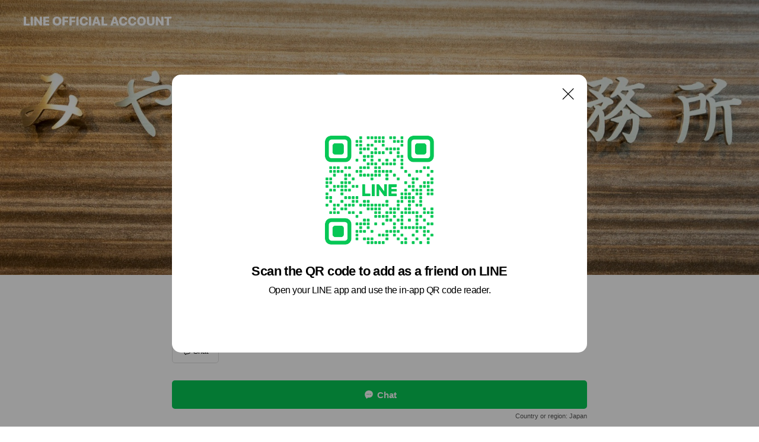

--- FILE ---
content_type: text/html; charset=utf-8
request_url: https://page.line.me/357lwrfe?openQrModal=true
body_size: 15934
content:
<!DOCTYPE html><html lang="en"><script id="oa-script-list" type="application/json">https://page.line-scdn.net/_next/static/chunks/pages/_app-c0b699a9d6347812.js,https://page.line-scdn.net/_next/static/chunks/pages/%5BsearchId%5D-b8e443852bbb5573.js</script><head><meta charSet="UTF-8"/><meta name="viewport" content="width=device-width,initial-scale=1,minimum-scale=1,maximum-scale=1,user-scalable=no,viewport-fit=cover"/><link rel="apple-touch-icon" sizes="180x180" href="https://page.line-scdn.net/favicons/apple-touch-icon.png"/><link rel="icon" type="image/png" sizes="32x32" href="https://page.line-scdn.net/favicons/favicon-32x32.png"/><link rel="icon" type="image/png" sizes="16x16" href="https://page.line-scdn.net/favicons/favicon-16x16.png&quot;"/><link rel="mask-icon" href="https://page.line-scdn.net/favicons/safari-pinned-tab.svg" color="#4ecd00"/><link rel="shortcut icon" href="https://page.line-scdn.net/favicons/favicon.ico"/><meta name="theme-color" content="#ffffff"/><meta property="og:image" content="https://page-share.line.me//%40357lwrfe/global/og_image.png?ts=1769135442698"/><meta name="twitter:card" content="summary_large_image"/><link rel="stylesheet" href="https://unpkg.com/swiper@6.8.1/swiper-bundle.min.css"/><title>みやこ法律事務所 | LINE Official Account</title><meta property="og:title" content="みやこ法律事務所 | LINE Official Account"/><meta name="twitter:title" content="みやこ法律事務所 | LINE Official Account"/><link rel="canonical" href="https://page.line.me/357lwrfe"/><meta property="line:service_name" content="Official Account"/><meta name="description" content="みやこ法律事務所&#x27;s LINE official account profile page. Add them as a friend for the latest news."/><link rel="preload" as="image" href="https://oa-profile-media.line-scdn.net/0hgSjbhX-6OHxXGyolF8ZHKwZENg1keWF4MHwyZQQfISd4XCBWDTg-TxdoOjAyQDRLDTwxZQBwZy0TVyN_Dnw-ZBRwIBwmfjxBNy92cSlrIDcmcXdWN3Q/w720" media="(max-width: 360px)"/><link rel="preload" as="image" href="https://oa-profile-media.line-scdn.net/0hgSjbhX-6OHxXGyolF8ZHKwZENg1keWF4MHwyZQQfISd4XCBWDTg-TxdoOjAyQDRLDTwxZQBwZy0TVyN_Dnw-ZBRwIBwmfjxBNy92cSlrIDcmcXdWN3Q/w960" media="(min-width: 360.1px)"/><meta name="next-head-count" content="19"/><link rel="preload" href="https://page.line-scdn.net/_next/static/css/5066c0effeea9cdd.css" as="style"/><link rel="stylesheet" href="https://page.line-scdn.net/_next/static/css/5066c0effeea9cdd.css" data-n-g=""/><link rel="preload" href="https://page.line-scdn.net/_next/static/css/32cf1b1e6f7e57c2.css" as="style"/><link rel="stylesheet" href="https://page.line-scdn.net/_next/static/css/32cf1b1e6f7e57c2.css" data-n-p=""/><noscript data-n-css=""></noscript><script defer="" nomodule="" src="https://page.line-scdn.net/_next/static/chunks/polyfills-c67a75d1b6f99dc8.js"></script><script src="https://page.line-scdn.net/_next/static/chunks/webpack-53e0f634be95aa19.js" defer=""></script><script src="https://page.line-scdn.net/_next/static/chunks/framework-5d5971fdfab04833.js" defer=""></script><script src="https://page.line-scdn.net/_next/static/chunks/main-34d3f9ccc87faeb3.js" defer=""></script><script src="https://page.line-scdn.net/_next/static/chunks/e893f787-81841bf25f7a5b4d.js" defer=""></script><script src="https://page.line-scdn.net/_next/static/chunks/fd0ff8c8-d43e8626c80b2f59.js" defer=""></script><script src="https://page.line-scdn.net/_next/static/chunks/518-b33b01654ebc3704.js" defer=""></script><script src="https://page.line-scdn.net/_next/static/chunks/421-6db75eee1ddcc32a.js" defer=""></script><script src="https://page.line-scdn.net/_next/static/chunks/35-fb8646fb484f619c.js" defer=""></script><script src="https://page.line-scdn.net/_next/static/chunks/840-7f91c406241fc0b6.js" defer=""></script><script src="https://page.line-scdn.net/_next/static/chunks/137-ae3cbf072ff48020.js" defer=""></script><script src="https://page.line-scdn.net/_next/static/chunks/124-86d261272c7b9cdd.js" defer=""></script><script src="https://page.line-scdn.net/_next/static/chunks/693-01dc988928332a88.js" defer=""></script><script src="https://page.line-scdn.net/_next/static/chunks/716-15a06450f7be7982.js" defer=""></script><script src="https://page.line-scdn.net/_next/static/chunks/155-8eb63f2603fef270.js" defer=""></script><script src="https://page.line-scdn.net/_next/static/bbauL09QAT8MhModpG-Ma/_buildManifest.js" defer=""></script><script src="https://page.line-scdn.net/_next/static/bbauL09QAT8MhModpG-Ma/_ssgManifest.js" defer=""></script></head><body class=""><div id="__next"><div class="wrap main" style="--profile-button-color:#06c755" data-background="true" data-theme="true" data-js-top="true"><header id="header" class="header header_web"><div class="header_wrap"><span class="header_logo"><svg xmlns="http://www.w3.org/2000/svg" fill="none" viewBox="0 0 250 17" class="header_logo_image" role="img" aria-label="LINE OFFICIAL ACCOUNT" title="LINE OFFICIAL ACCOUNT"><path fill="#000" d="M.118 16V1.204H3.88v11.771h6.121V16zm11.607 0V1.204h3.763V16zm6.009 0V1.204h3.189l5.916 8.541h.072V1.204h3.753V16h-3.158l-5.947-8.634h-.072V16zm15.176 0V1.204h10.14v3.025h-6.377V7.15h5.998v2.83h-5.998v2.994h6.378V16zm23.235.267c-4.491 0-7.3-2.943-7.3-7.66v-.02c0-4.707 2.83-7.65 7.3-7.65 4.502 0 7.311 2.943 7.311 7.65v.02c0 4.717-2.8 7.66-7.311 7.66m0-3.118c2.153 0 3.486-1.763 3.486-4.542v-.02c0-2.8-1.363-4.533-3.486-4.533-2.102 0-3.466 1.723-3.466 4.532v.02c0 2.81 1.354 4.543 3.466 4.543M65.291 16V1.204h10.07v3.025h-6.306v3.373h5.732v2.881h-5.732V16zm11.731 0V1.204h10.07v3.025h-6.307v3.373h5.732v2.881h-5.732V16zm11.73 0V1.204h3.764V16zm12.797.267c-4.44 0-7.198-2.84-7.198-7.67v-.01c0-4.83 2.779-7.65 7.198-7.65 3.866 0 6.542 2.481 6.676 5.793v.103h-3.62l-.021-.154c-.235-1.538-1.312-2.625-3.035-2.625-2.06 0-3.363 1.692-3.363 4.522v.01c0 2.861 1.313 4.563 3.374 4.563 1.63 0 2.789-1.015 3.045-2.666l.02-.112h3.62l-.01.112c-.133 3.312-2.84 5.784-6.686 5.784m8.47-.267V1.204h3.763V16zm5.189 0 4.983-14.796h4.604L129.778 16h-3.947l-.923-3.25h-4.83l-.923 3.25zm7.249-11.577-1.6 5.62h3.271l-1.599-5.62zM131.204 16V1.204h3.763v11.771h6.121V16zm14.868 0 4.983-14.796h4.604L160.643 16h-3.948l-.923-3.25h-4.83L150.02 16zm7.249-11.577-1.599 5.62h3.271l-1.6-5.62zm14.653 11.844c-4.44 0-7.198-2.84-7.198-7.67v-.01c0-4.83 2.779-7.65 7.198-7.65 3.866 0 6.542 2.481 6.675 5.793v.103h-3.619l-.021-.154c-.236-1.538-1.312-2.625-3.035-2.625-2.061 0-3.363 1.692-3.363 4.522v.01c0 2.861 1.312 4.563 3.373 4.563 1.631 0 2.789-1.015 3.046-2.666l.02-.112h3.62l-.01.112c-.134 3.312-2.841 5.784-6.686 5.784m15.258 0c-4.44 0-7.198-2.84-7.198-7.67v-.01c0-4.83 2.778-7.65 7.198-7.65 3.866 0 6.542 2.481 6.675 5.793v.103h-3.619l-.021-.154c-.236-1.538-1.312-2.625-3.035-2.625-2.061 0-3.363 1.692-3.363 4.522v.01c0 2.861 1.312 4.563 3.373 4.563 1.631 0 2.789-1.015 3.046-2.666l.02-.112h3.62l-.011.112c-.133 3.312-2.84 5.784-6.685 5.784m15.36 0c-4.491 0-7.3-2.943-7.3-7.66v-.02c0-4.707 2.83-7.65 7.3-7.65 4.502 0 7.311 2.943 7.311 7.65v.02c0 4.717-2.799 7.66-7.311 7.66m0-3.118c2.154 0 3.487-1.763 3.487-4.542v-.02c0-2.8-1.364-4.533-3.487-4.533-2.102 0-3.466 1.723-3.466 4.532v.02c0 2.81 1.354 4.543 3.466 4.543m15.514 3.118c-3.855 0-6.367-2.184-6.367-5.517V1.204h3.763v9.187c0 1.723.923 2.758 2.615 2.758 1.681 0 2.604-1.035 2.604-2.758V1.204h3.763v9.546c0 3.322-2.491 5.517-6.378 5.517M222.73 16V1.204h3.189l5.916 8.541h.072V1.204h3.753V16h-3.158l-5.947-8.634h-.072V16zm18.611 0V4.229h-4.081V1.204h11.915v3.025h-4.081V16z"></path></svg></span></div></header><div class="container"><div data-intersection-target="profileFace" class="_root_f63qr_2 _modeLiffApp_f63qr_155"><div class="_coverImage_f63qr_2"><div data-intersection-target="coverImage" class="_root_1e0fr_1 _black_1e0fr_61"><picture class="_coverPicture_1e0fr_10"><source media="(min-width: 1048px)" srcSet="[data-uri]"/><source media="(min-width: 712px)" srcSet="[data-uri]"/><img class="_coverImage_1e0fr_7" src="[data-uri]" alt="" width="380" height="189"/></picture><img class="_coverImageSpacer_1e0fr_7" src="[data-uri]" alt=""/><div class="_root_qs6hr_1" aria-label="loading"><svg viewBox="0 0 50 50" xmlns="http://www.w3.org/2000/svg" class="_spinner_qs6hr_10" width="50" style="margin-left:-25px;margin-top:-25px"><path d="m9.906 37.346a1.5 1.5 0 0 1 2.321-1.9 16.461 16.461 0 0 0 12.774 6.054c9.112 0 16.5-7.387 16.5-16.5s-7.388-16.5-16.501-16.5a1.5 1.5 0 0 1 0-3c10.77 0 19.5 8.73 19.5 19.5s-8.73 19.5-19.5 19.5a19.46 19.46 0 0 1 -15.095-7.154z" fill="#fff"></path></svg></div></div></div><div class="_account_f63qr_11"><div class="_accountHead_f63qr_16"><div class="_accountHeadIcon_f63qr_22"><a class="_accountHeadIconLink_f63qr_31" href="/357lwrfe/profile/img"><div class="_root_19dwp_1"><img class="_thumbnailImage_19dwp_8" src="https://profile.line-scdn.net/0h6Ut15MCoaXpJSHsjCUgWLXUNZxc-Zm8yMS4gFDxJZxlie3l5dS4iGz9JZx4wKyksdS1yFWlOPk8x/preview" alt="Show profile photo" width="70" height="70"/></div></a></div><div class="_accountHeadContents_f63qr_34"><h1 class="_accountHeadTitle_f63qr_37"><span class="_accountHeadTitleText_f63qr_51">みやこ法律事務所</span><button type="button" class="_accountHeadBadge_f63qr_54" aria-label="Show account info"><span class="_root_4p75h_1 _typeCertified_4p75h_20"><span class="_icon_4p75h_17"><span role="img" aria-label="Verification status" class="la labs _iconImage_4p75h_17" style="width:11px;aspect-ratio:1;display:inline-grid;place-items:stretch"><svg xmlns="http://www.w3.org/2000/svg" data-laicon-version="10.2" viewBox="0 0 20 20" fill="currentColor"><g transform="translate(-2 -2)"><path d="M12 2.5c-3.7 0-6.7.7-7.8 1-.3.2-.5.5-.5.8v8.9c0 3.2 4.2 6.3 8 8.2.1 0 .2.1.3.1s.2 0 .3-.1c3.9-1.9 8-5 8-8.2V4.3c0-.3-.2-.6-.5-.7-1.1-.3-4.1-1.1-7.8-1.1zm0 4.2 1.2 2.7 2.7.3-1.9 2 .4 2.8-2.4-1.2-2.4 1.3.4-2.8-1.9-2 2.7-.3L12 6.7z"/></g></svg></span></span><span class="_label_4p75h_42">Verified</span></span></button></h1><div class="_accountHeadSubTexts_f63qr_58"><p class="_accountHeadSubText_f63qr_58">Friends<!-- --> <!-- -->20</p></div></div></div><div class="_accountInfo_f63qr_73"></div><div class="_actionButtons_f63qr_152"><div><div class="_root_1nhde_1"><button type="button" class="_button_1nhde_9"><span class="_icon_1nhde_31"><span role="img" class="la lar" style="width:14px;aspect-ratio:1;display:inline-grid;place-items:stretch"><svg xmlns="http://www.w3.org/2000/svg" data-laicon-version="15.0" viewBox="0 0 20 20" fill="currentColor"><g transform="translate(-2 -2)"><path d="M11.8722 10.2255a.9.9 0 1 0 0 1.8.9.9 0 0 0 0-1.8Zm-3.5386 0a.9.9 0 1 0 0 1.8.9.9 0 0 0 0-1.8Zm7.0767 0a.9.9 0 1 0 0 1.8.9.9 0 0 0 0-1.8Z"/><path d="M6.5966 6.374c-1.256 1.2676-1.988 3.1338-1.988 5.5207 0 2.8387 1.6621 5.3506 2.8876 6.8107.6247-.8619 1.6496-1.7438 3.2265-1.7444h.0015l2.2892-.0098h.0028c3.4682 0 6.2909-2.8223 6.2909-6.2904 0-1.9386-.7072-3.4895-1.9291-4.5632C16.1475 5.0163 14.3376 4.37 12.0582 4.37c-2.3602 0-4.2063.7369-5.4616 2.004Zm-.9235-.915C7.2185 3.8991 9.4223 3.07 12.0582 3.07c2.5189 0 4.6585.7159 6.1779 2.051 1.5279 1.3427 2.371 3.2622 2.371 5.5398 0 4.1857-3.4041 7.5896-7.5894 7.5904h-.0015l-2.2892.0098h-.0028c-1.33 0-2.114.9634-2.5516 1.8265l-.4192.8269-.6345-.676c-1.2252-1.3055-3.8103-4.4963-3.8103-8.3437 0-2.6555.8198-4.8767 2.3645-6.4358Z"/></g></svg></span></span><span class="_label_1nhde_14">Chat</span></button></div></div></div></div></div><div class="content"><section class="section section_recommend" id="plugin-recommendation-RecommendationPlugin" data-js-plugin="recommendation"><a target="_self" rel="noopener" href="https://liff.line.me/1654867680-wGKa63aV/?utm_source=oaprofile&amp;utm_medium=recommend" class="link"><h2 class="title_section" data-testid="plugin-header"><span class="title">You might like</span><span class="text_more">See more</span></h2></a><section class="RecommendationPlugin_subSection__nWfpQ"><h3 class="RecommendationPlugin_subTitle__EGDML">Accounts others are viewing</h3><div class="swiper-container"><div class="swiper-wrapper"><div class="swiper-slide"><div class="recommend_list"><div class="recommend_item" id="recommend-item-1"><a target="_self" rel="noopener" href="https://page.line.me/955ejbvm?openerPlatform=liff&amp;openerKey=profileRecommend" class="link"><div class="thumb"><img src="https://profile.line-scdn.net/0hZLtkykIbBWNJEhpsMAJ6NHVXCw4-PAMrMXFIAztAUlptJxA3d3BIBW4bDldhcRViIHBNBWVGCVpt/preview" class="image" alt=""/></div><div class="info"><strong class="info_name"><i class="icon_certified"></i>介護ワーカー</strong><div class="info_detail"><span class="friend">871,085 friends</span></div></div></a></div><div class="recommend_item" id="recommend-item-2"><a target="_self" rel="noopener" href="https://page.line.me/479trzmo?openerPlatform=liff&amp;openerKey=profileRecommend" class="link"><div class="thumb"><img src="https://profile.line-scdn.net/0h8DzNa7HYZ2tHN3hkPkYYPHtyaQYwGWEjPwUvCWY_PFk9A3RuLFctDzBnMA89ACFtegYtXWpnPVs5/preview" class="image" alt=""/></div><div class="info"><strong class="info_name"><i class="icon_certified"></i>看護師ワーカー</strong><div class="info_detail"><span class="friend">600,639 friends</span></div></div></a></div><div class="recommend_item" id="recommend-item-3"><a target="_self" rel="noopener" href="https://page.line.me/ttt3069f?openerPlatform=liff&amp;openerKey=profileRecommend" class="link"><div class="thumb"><img src="https://profile.line-scdn.net/0hZdYvkEu9BUtkDyjfCfp6HFhKCyYTIQMDHDsaeERaWnJIPUUVXzlCeEBaCygdOEUdUT1OLRJaUikZ/preview" class="image" alt=""/></div><div class="info"><strong class="info_name"><i class="icon_certified"></i>マイナビ看護師</strong><div class="info_detail"><span class="friend">559,500 friends</span></div></div></a></div></div></div><div class="swiper-slide"><div class="recommend_list"><div class="recommend_item" id="recommend-item-4"><a target="_self" rel="noopener" href="https://page.line.me/553qcxvi?openerPlatform=liff&amp;openerKey=profileRecommend" class="link"><div class="thumb"><img src="https://profile.line-scdn.net/0hwgjKElfkKEhXMjdHLhtXH2t3JiUgHC4ALwM0LHoxf3ooBmxJalxmJic6fih8UWYXalw1e3Q7cX56/preview" class="image" alt=""/></div><div class="info"><strong class="info_name"><i class="icon_certified"></i>保育士ワーカー</strong><div class="info_detail"><span class="friend">661,982 friends</span></div></div></a></div><div class="recommend_item" id="recommend-item-5"><a target="_self" rel="noopener" href="https://page.line.me/499nnfvw?openerPlatform=liff&amp;openerKey=profileRecommend" class="link"><div class="thumb"><img src="https://profile.line-scdn.net/0hTmBUpqH9C0J_LCdceNZ0FUNpBS8IAg0KBx5ALAolBnIFH0pDR08Xcw8uUXEGGksRQh8RIVN5AiVb/preview" class="image" alt=""/></div><div class="info"><strong class="info_name"><i class="icon_premium"></i>タウンワーク</strong><div class="info_detail"><span class="friend">12,758,567 friends</span></div></div></a></div><div class="recommend_item" id="recommend-item-6"><a target="_self" rel="noopener" href="https://page.line.me/015ljcmq?openerPlatform=liff&amp;openerKey=profileRecommend" class="link"><div class="thumb"><img src="https://profile.line-scdn.net/0hEvxTucFvGllFLQVWPHtlDnloFDQyAxwRPUIHO2EkRm1gSQ1fKRlVP2d4QztuGlgJe0tdPGcrRTlg/preview" class="image" alt=""/></div><div class="info"><strong class="info_name"><i class="icon_certified"></i>栄養士ワーカー</strong><div class="info_detail"><span class="friend">314,944 friends</span></div></div></a></div></div></div><div class="swiper-slide"><div class="recommend_list"><div class="recommend_item" id="recommend-item-7"><a target="_self" rel="noopener" href="https://page.line.me/915krdgv?openerPlatform=liff&amp;openerKey=profileRecommend" class="link"><div class="thumb"><img src="https://profile.line-scdn.net/0h9SxlDexIZnxFFU9hmG8ZK3lQaBEyO2A0PXZ-GzNGMBhod3R_fSF9SGFCOR47dyQoK3J9SmMXMBls/preview" class="image" alt=""/></div><div class="info"><strong class="info_name"><i class="icon_certified"></i>キャリアパーク</strong><div class="info_detail"><span class="friend">1,131,271 friends</span></div></div></a></div><div class="recommend_item" id="recommend-item-8"><a target="_self" rel="noopener" href="https://page.line.me/dlu4324c?openerPlatform=liff&amp;openerKey=profileRecommend" class="link"><div class="thumb"><img src="https://profile.line-scdn.net/0hMGvuuGlaEmhLDAIXsrptP3dJHAU8IhQgMz1YCmcPHwxgOAZrcDhbCDoIS1BkbFNudGsKCjwKGQ1l/preview" class="image" alt=""/></div><div class="info"><strong class="info_name"><i class="icon_certified"></i>お仕事探しはジョブハウス</strong><div class="info_detail"><span class="friend">623,317 friends</span></div></div></a></div><div class="recommend_item" id="recommend-item-9"><a target="_self" rel="noopener" href="https://page.line.me/khg9591u?openerPlatform=liff&amp;openerKey=profileRecommend" class="link"><div class="thumb"><img src="https://profile.line-scdn.net/0hLVZhE4sHE3lnET7tCvJsLltUHRQQPxUxHyNdS0JETxsZJwAuXicLHEsZRUgedQB8UyJaS0VCHx5L/preview" class="image" alt=""/></div><div class="info"><strong class="info_name"><i class="icon_certified"></i>マイナビ薬剤師</strong><div class="info_detail"><span class="friend">399,147 friends</span></div></div></a></div></div></div><div class="swiper-slide"><div class="recommend_list"><div class="recommend_item" id="recommend-item-10"><a target="_self" rel="noopener" href="https://page.line.me/324wangb?openerPlatform=liff&amp;openerKey=profileRecommend" class="link"><div class="thumb"><img src="https://profile.line-scdn.net/0hdIPWXSgNO2ZtLioR3jVEMVFrNQsaAD0uFU0gU055bVcXTitjVEkjVxorN1YQHS80VxokBxp7YVVG/preview" class="image" alt=""/></div><div class="info"><strong class="info_name"><i class="icon_certified"></i>ドクターストレッチ</strong><div class="info_detail"><span class="friend">228,673 friends</span></div></div></a></div><div class="recommend_item" id="recommend-item-11"><a target="_self" rel="noopener" href="https://page.line.me/196dbjdz?openerPlatform=liff&amp;openerKey=profileRecommend" class="link"><div class="thumb"><img src="https://profile.line-scdn.net/0h_vBzTA82AFl_Ax5qdvN_DkNGDjQILQYRBzFJPQ4AWTkCYEZbSmBNPVsCV24FO05aQzFNag0AXj1b/preview" class="image" alt=""/></div><div class="info"><strong class="info_name"><i class="icon_certified"></i>マイナビ医療福祉エージェント【連絡用】</strong><div class="info_detail"><span class="friend">40,742 friends</span></div></div></a></div><div class="recommend_item" id="recommend-item-12"><a target="_self" rel="noopener" href="https://page.line.me/970nektz?openerPlatform=liff&amp;openerKey=profileRecommend" class="link"><div class="thumb"><img src="https://profile.line-scdn.net/0hNBXo1Ea3EW1lFjv8X6RuOllTHwASOBclHXVaCxMSSFVBJAY8W3JbXEJCTwgcJlMzXiIJC0kfSl8Y/preview" class="image" alt=""/></div><div class="info"><strong class="info_name"><i class="icon_certified"></i>マイナビ介護職</strong><div class="info_detail"><span class="friend">289,422 friends</span></div></div></a></div></div></div><div class="swiper-slide"><div class="recommend_list"><div class="recommend_item" id="recommend-item-13"><a target="_self" rel="noopener" href="https://page.line.me/942qfxto?openerPlatform=liff&amp;openerKey=profileRecommend" class="link"><div class="thumb"><img src="https://profile.line-scdn.net/0hHtGSVuovF1t6Kgke5FtoDEZvGTYNBBETAk4KaA8sST9SHFRdREUPNA0vHDtRGVQMQxsMbQt4T2MF/preview" class="image" alt=""/></div><div class="info"><strong class="info_name"><i class="icon_premium"></i>バイトル</strong><div class="info_detail"><span class="friend">15,636,198 friends</span></div></div></a></div><div class="recommend_item" id="recommend-item-14"><a target="_self" rel="noopener" href="https://page.line.me/cng6795i?openerPlatform=liff&amp;openerKey=profileRecommend" class="link"><div class="thumb"><img src="https://profile.line-scdn.net/0hgxZNasuFOFdnNy-9k8tHAFtyNjoQGT4fH1gkOUswNDVKAS8BU1VyMEFgbjIZBS8AXFR1MEYzYGdO/preview" class="image" alt=""/></div><div class="info"><strong class="info_name"><i class="icon_certified"></i>ドライバーズワーク公式</strong><div class="info_detail"><span class="friend">35,953 friends</span></div></div></a></div><div class="recommend_item" id="recommend-item-15"><a target="_self" rel="noopener" href="https://page.line.me/077adxjh?openerPlatform=liff&amp;openerKey=profileRecommend" class="link"><div class="thumb"><img src="https://profile.line-scdn.net/0hWrpcERDQCF1NGhqK8RN3CnFfBjA6NA4VNXtDbmsbBGRpLEpYcXhAP20TVmRgKBwCeXwSaW4bVD03/preview" class="image" alt=""/></div><div class="info"><strong class="info_name"><i class="icon_premium"></i>日研トータルソーシング</strong><div class="info_detail"><span class="friend">211,402 friends</span></div></div></a></div></div></div><div class="swiper-slide"><div class="recommend_list"><div class="recommend_item" id="recommend-item-16"><a target="_self" rel="noopener" href="https://page.line.me/533jfrek?openerPlatform=liff&amp;openerKey=profileRecommend" class="link"><div class="thumb"><img src="https://profile.line-scdn.net/0hgGvT9Fv_OGhLLSivkp1HP3doNgU8Az4gM0skWTl9MQhlGHk4d0t-WzouZV5lH39tJx92BmkoYFpm/preview" class="image" alt=""/></div><div class="info"><strong class="info_name"><i class="icon_certified"></i>ナース専科 転職【公式】</strong><div class="info_detail"><span class="friend">493,992 friends</span></div></div></a></div><div class="recommend_item" id="recommend-item-17"><a target="_self" rel="noopener" href="https://page.line.me/sru1981b?openerPlatform=liff&amp;openerKey=profileRecommend" class="link"><div class="thumb"><img src="https://profile.line-scdn.net/0haELUizshPmpxLCBuU31BPU1pMAcGAjgiCUNzC1woZ14LSyxvGUJ1DVQuYFtbG3BrGR1wW1AqYlxZ/preview" class="image" alt=""/></div><div class="info"><strong class="info_name"><i class="icon_certified"></i>ウェルミージョブLINEアカウント</strong><div class="info_detail"><span class="friend">224,801 friends</span></div></div></a></div><div class="recommend_item" id="recommend-item-18"><a target="_self" rel="noopener" href="https://page.line.me/977zbzdp?openerPlatform=liff&amp;openerKey=profileRecommend" class="link"><div class="thumb"><img src="https://profile.line-scdn.net/0hvs3GYSyMKVwOPgId12dWCzJ7JzF5EC8Udl01ai05JG4qCGwDOl4zPys4dj52C2sKZ1tlMyJucGt0/preview" class="image" alt=""/></div><div class="info"><strong class="info_name"><i class="icon_certified"></i>オーガスタ</strong><div class="info_detail"><span class="friend">400,904 friends</span></div></div></a></div></div></div><div class="swiper-slide"><div class="recommend_list"><div class="recommend_item" id="recommend-item-19"><a target="_self" rel="noopener" href="https://page.line.me/629dadoi?openerPlatform=liff&amp;openerKey=profileRecommend" class="link"><div class="thumb"><img src="https://profile.line-scdn.net/0hAthxHJgiHltVAQ9xLaJhDGlEEDYiLxgTLWJQOnZRFz54OAsNbzVSNHNUQz5wMF4PaWVYNHEFQ2kv/preview" class="image" alt=""/></div><div class="info"><strong class="info_name"><i class="icon_certified"></i>すまいValue</strong><div class="info_detail"><span class="friend">39,963 friends</span></div></div></a></div><div class="recommend_item" id="recommend-item-20"><a target="_self" rel="noopener" href="https://page.line.me/966zmwgd?openerPlatform=liff&amp;openerKey=profileRecommend" class="link"><div class="thumb"><img src="https://profile.line-scdn.net/0hwdzMdu3qKEtHNDslE1xXHHtxJiYwGi4DPwVlJTUzdyg9UG0ef1o0JWU1IXg6DGYdewIzJTUxcng9/preview" class="image" alt=""/></div><div class="info"><strong class="info_name"><i class="icon_certified"></i>リゾートバイトダイブ</strong><div class="info_detail"><span class="friend">214,046 friends</span></div></div></a></div><div class="recommend_item" id="recommend-item-21"><a target="_self" rel="noopener" href="https://page.line.me/udu4391l?openerPlatform=liff&amp;openerKey=profileRecommend" class="link"><div class="thumb"><img src="https://profile.line-scdn.net/0hb10RXrMnPR4NKy9ivotCSTFuM3N6BTtWdUl2L30uZ3kkGHIfNxpwf3suNi0nHilMZhh1LysvN35w/preview" class="image" alt=""/></div><div class="info"><strong class="info_name"><i class="icon_certified"></i>C10</strong><div class="info_detail"><span class="friend">706,755 friends</span></div></div></a></div></div></div><div class="button_more" slot="wrapper-end"><a target="_self" rel="noopener" href="https://liff.line.me/1654867680-wGKa63aV/?utm_source=oaprofile&amp;utm_medium=recommend" class="link"><i class="icon_more"></i>See more</a></div></div></div></section></section><div class="go_top"><a class="btn_top"><span class="icon"><svg xmlns="http://www.w3.org/2000/svg" width="10" height="11" viewBox="0 0 10 11"><g fill="#111"><path d="M1.464 6.55L.05 5.136 5 .186 6.414 1.6z"></path><path d="M9.95 5.136L5 .186 3.586 1.6l4.95 4.95z"></path><path d="M6 1.507H4v9.259h2z"></path></g></svg></span><span class="text">Top</span></a></div></div></div><div id="footer" class="footer"><div class="account_info"><span class="text">@357lwrfe</span></div><div class="provider_info"><span class="text">© LY Corporation</span><div class="link_group"><a data-testid="link-with-next" class="link" href="/357lwrfe/report">Report</a><a target="_self" rel="noopener" href="https://liff.line.me/1654867680-wGKa63aV/?utm_source=LINE&amp;utm_medium=referral&amp;utm_campaign=oa_profile_footer" class="link">Other official accounts</a></div></div></div><div class="floating_bar is_active"><div class="floating_button is_active"><a target="_blank" rel="noopener" data-js-chat-button="true" class="button_profile"><button type="button" class="button button_chat"><div class="button_content"><i class="icon"><svg xmlns="http://www.w3.org/2000/svg" width="39" height="38" viewBox="0 0 39 38"><path fill="#3C3E43" d="M24.89 19.19a1.38 1.38 0 11-.003-2.76 1.38 1.38 0 01.004 2.76m-5.425 0a1.38 1.38 0 110-2.76 1.38 1.38 0 010 2.76m-5.426 0a1.38 1.38 0 110-2.76 1.38 1.38 0 010 2.76m5.71-13.73c-8.534 0-13.415 5.697-13.415 13.532 0 7.834 6.935 13.875 6.935 13.875s1.08-4.113 4.435-4.113c1.163 0 2.147-.016 3.514-.016 6.428 0 11.64-5.211 11.64-11.638 0-6.428-4.573-11.64-13.108-11.64"></path></svg><svg width="20" height="20" viewBox="0 0 20 20" fill="none" xmlns="http://www.w3.org/2000/svg"><path fill-rule="evenodd" clip-rule="evenodd" d="M2.792 9.92c0-4.468 2.862-7.355 7.291-7.355 4.329 0 7.124 2.483 7.124 6.326a6.332 6.332 0 01-6.325 6.325l-1.908.008c-1.122 0-1.777.828-2.129 1.522l-.348.689-.53-.563c-1.185-1.264-3.175-3.847-3.175-6.953zm5.845 1.537h.834V7.024h-.834v1.8H7.084V7.046h-.833v4.434h.833V9.658h1.553v1.8zm4.071-4.405h.834v2.968h-.834V7.053zm-2.09 4.395h.833V8.48h-.834v2.967zm.424-3.311a.542.542 0 110-1.083.542.542 0 010 1.083zm1.541 2.77a.542.542 0 101.084 0 .542.542 0 00-1.084 0z" fill="#fff"></path></svg></i><span class="text">Chat</span></div></button></a></div><div class="region_area">Country or region:<!-- --> <!-- -->Japan</div></div></div></div><script src="https://static.line-scdn.net/liff/edge/versions/2.27.1/sdk.js"></script><script src="https://static.line-scdn.net/uts/edge/stable/uts.js"></script><script id="__NEXT_DATA__" type="application/json">{"props":{"pageProps":{"initialDataString":"{\"lang\":\"en\",\"origin\":\"web\",\"opener\":{},\"device\":\"Desktop\",\"lineAppVersion\":\"\",\"requestedSearchId\":\"357lwrfe\",\"openQrModal\":true,\"isBusinessAccountLineMeDomain\":false,\"account\":{\"accountInfo\":{\"id\":\"1136948359038681\",\"countryCode\":\"JP\",\"managingCountryCode\":\"JP\",\"basicSearchId\":\"@357lwrfe\",\"subPageId\":\"1136948359038682\",\"profileConfig\":{\"activateSearchId\":true,\"activateFollowerCount\":false},\"shareInfoImage\":\"https://page-share.line.me//%40357lwrfe/global/og_image.png?ts=1769135442698\",\"friendCount\":20},\"profile\":{\"type\":\"basic\",\"name\":\"みやこ法律事務所\",\"badgeType\":\"certified\",\"profileImg\":{\"original\":\"https://profile.line-scdn.net/0h6Ut15MCoaXpJSHsjCUgWLXUNZxc-Zm8yMS4gFDxJZxlie3l5dS4iGz9JZx4wKyksdS1yFWlOPk8x\",\"thumbs\":{\"xSmall\":\"https://profile.line-scdn.net/0h6Ut15MCoaXpJSHsjCUgWLXUNZxc-Zm8yMS4gFDxJZxlie3l5dS4iGz9JZx4wKyksdS1yFWlOPk8x/preview\",\"small\":\"https://profile.line-scdn.net/0h6Ut15MCoaXpJSHsjCUgWLXUNZxc-Zm8yMS4gFDxJZxlie3l5dS4iGz9JZx4wKyksdS1yFWlOPk8x/preview\",\"mid\":\"https://profile.line-scdn.net/0h6Ut15MCoaXpJSHsjCUgWLXUNZxc-Zm8yMS4gFDxJZxlie3l5dS4iGz9JZx4wKyksdS1yFWlOPk8x/preview\",\"large\":\"https://profile.line-scdn.net/0h6Ut15MCoaXpJSHsjCUgWLXUNZxc-Zm8yMS4gFDxJZxlie3l5dS4iGz9JZx4wKyksdS1yFWlOPk8x/preview\",\"xLarge\":\"https://profile.line-scdn.net/0h6Ut15MCoaXpJSHsjCUgWLXUNZxc-Zm8yMS4gFDxJZxlie3l5dS4iGz9JZx4wKyksdS1yFWlOPk8x/preview\",\"xxLarge\":\"https://profile.line-scdn.net/0h6Ut15MCoaXpJSHsjCUgWLXUNZxc-Zm8yMS4gFDxJZxlie3l5dS4iGz9JZx4wKyksdS1yFWlOPk8x/preview\"}},\"bgImg\":{\"original\":\"https://oa-profile-media.line-scdn.net/0hgSjbhX-6OHxXGyolF8ZHKwZENg1keWF4MHwyZQQfISd4XCBWDTg-TxdoOjAyQDRLDTwxZQBwZy0TVyN_Dnw-ZBRwIBwmfjxBNy92cSlrIDcmcXdWN3Q\",\"thumbs\":{\"xSmall\":\"https://oa-profile-media.line-scdn.net/0hgSjbhX-6OHxXGyolF8ZHKwZENg1keWF4MHwyZQQfISd4XCBWDTg-TxdoOjAyQDRLDTwxZQBwZy0TVyN_Dnw-ZBRwIBwmfjxBNy92cSlrIDcmcXdWN3Q/w120\",\"small\":\"https://oa-profile-media.line-scdn.net/0hgSjbhX-6OHxXGyolF8ZHKwZENg1keWF4MHwyZQQfISd4XCBWDTg-TxdoOjAyQDRLDTwxZQBwZy0TVyN_Dnw-ZBRwIBwmfjxBNy92cSlrIDcmcXdWN3Q/w240\",\"mid\":\"https://oa-profile-media.line-scdn.net/0hgSjbhX-6OHxXGyolF8ZHKwZENg1keWF4MHwyZQQfISd4XCBWDTg-TxdoOjAyQDRLDTwxZQBwZy0TVyN_Dnw-ZBRwIBwmfjxBNy92cSlrIDcmcXdWN3Q/w480\",\"large\":\"https://oa-profile-media.line-scdn.net/0hgSjbhX-6OHxXGyolF8ZHKwZENg1keWF4MHwyZQQfISd4XCBWDTg-TxdoOjAyQDRLDTwxZQBwZy0TVyN_Dnw-ZBRwIBwmfjxBNy92cSlrIDcmcXdWN3Q/w720\",\"xLarge\":\"https://oa-profile-media.line-scdn.net/0hgSjbhX-6OHxXGyolF8ZHKwZENg1keWF4MHwyZQQfISd4XCBWDTg-TxdoOjAyQDRLDTwxZQBwZy0TVyN_Dnw-ZBRwIBwmfjxBNy92cSlrIDcmcXdWN3Q/w960\",\"xxLarge\":\"https://oa-profile-media.line-scdn.net/0hgSjbhX-6OHxXGyolF8ZHKwZENg1keWF4MHwyZQQfISd4XCBWDTg-TxdoOjAyQDRLDTwxZQBwZy0TVyN_Dnw-ZBRwIBwmfjxBNy92cSlrIDcmcXdWN3Q/w2400\"}},\"btnList\":[{\"type\":\"chat\",\"color\":\"#3c3e43\",\"chatReplyTimeDisplay\":false}],\"buttonColor\":\"#06c755\",\"info\":{\"statusMsg\":\"\",\"basicInfo\":null},\"oaCallable\":false,\"floatingBarMessageList\":[],\"actionButtonServiceUrls\":[{\"buttonType\":\"HOME\",\"url\":\"https://line.me/R/home/public/main?id=357lwrfe\"}],\"displayInformation\":{\"workingTime\":null,\"budget\":null,\"callType\":null,\"oaCallable\":false,\"oaCallAnyway\":false,\"tel\":null,\"website\":null,\"address\":null,\"newAddress\":null,\"oldAddressDeprecated\":false}},\"pluginList\":[{\"type\":\"recommendation\",\"id\":\"RecommendationPlugin\",\"content\":{\"i2i\":{\"itemList\":[{\"accountId\":\"955ejbvm\",\"name\":\"介護ワーカー\",\"img\":{\"original\":\"https://profile.line-scdn.net/0hZLtkykIbBWNJEhpsMAJ6NHVXCw4-PAMrMXFIAztAUlptJxA3d3BIBW4bDldhcRViIHBNBWVGCVpt\",\"thumbs\":{\"xSmall\":\"https://profile.line-scdn.net/0hZLtkykIbBWNJEhpsMAJ6NHVXCw4-PAMrMXFIAztAUlptJxA3d3BIBW4bDldhcRViIHBNBWVGCVpt/preview\",\"small\":\"https://profile.line-scdn.net/0hZLtkykIbBWNJEhpsMAJ6NHVXCw4-PAMrMXFIAztAUlptJxA3d3BIBW4bDldhcRViIHBNBWVGCVpt/preview\",\"mid\":\"https://profile.line-scdn.net/0hZLtkykIbBWNJEhpsMAJ6NHVXCw4-PAMrMXFIAztAUlptJxA3d3BIBW4bDldhcRViIHBNBWVGCVpt/preview\",\"large\":\"https://profile.line-scdn.net/0hZLtkykIbBWNJEhpsMAJ6NHVXCw4-PAMrMXFIAztAUlptJxA3d3BIBW4bDldhcRViIHBNBWVGCVpt/preview\",\"xLarge\":\"https://profile.line-scdn.net/0hZLtkykIbBWNJEhpsMAJ6NHVXCw4-PAMrMXFIAztAUlptJxA3d3BIBW4bDldhcRViIHBNBWVGCVpt/preview\",\"xxLarge\":\"https://profile.line-scdn.net/0hZLtkykIbBWNJEhpsMAJ6NHVXCw4-PAMrMXFIAztAUlptJxA3d3BIBW4bDldhcRViIHBNBWVGCVpt/preview\"}},\"badgeType\":\"certified\",\"friendCount\":871085,\"pluginIconList\":[]},{\"accountId\":\"479trzmo\",\"name\":\"看護師ワーカー\",\"img\":{\"original\":\"https://profile.line-scdn.net/0h8DzNa7HYZ2tHN3hkPkYYPHtyaQYwGWEjPwUvCWY_PFk9A3RuLFctDzBnMA89ACFtegYtXWpnPVs5\",\"thumbs\":{\"xSmall\":\"https://profile.line-scdn.net/0h8DzNa7HYZ2tHN3hkPkYYPHtyaQYwGWEjPwUvCWY_PFk9A3RuLFctDzBnMA89ACFtegYtXWpnPVs5/preview\",\"small\":\"https://profile.line-scdn.net/0h8DzNa7HYZ2tHN3hkPkYYPHtyaQYwGWEjPwUvCWY_PFk9A3RuLFctDzBnMA89ACFtegYtXWpnPVs5/preview\",\"mid\":\"https://profile.line-scdn.net/0h8DzNa7HYZ2tHN3hkPkYYPHtyaQYwGWEjPwUvCWY_PFk9A3RuLFctDzBnMA89ACFtegYtXWpnPVs5/preview\",\"large\":\"https://profile.line-scdn.net/0h8DzNa7HYZ2tHN3hkPkYYPHtyaQYwGWEjPwUvCWY_PFk9A3RuLFctDzBnMA89ACFtegYtXWpnPVs5/preview\",\"xLarge\":\"https://profile.line-scdn.net/0h8DzNa7HYZ2tHN3hkPkYYPHtyaQYwGWEjPwUvCWY_PFk9A3RuLFctDzBnMA89ACFtegYtXWpnPVs5/preview\",\"xxLarge\":\"https://profile.line-scdn.net/0h8DzNa7HYZ2tHN3hkPkYYPHtyaQYwGWEjPwUvCWY_PFk9A3RuLFctDzBnMA89ACFtegYtXWpnPVs5/preview\"}},\"badgeType\":\"certified\",\"friendCount\":600639,\"pluginIconList\":[]},{\"accountId\":\"ttt3069f\",\"name\":\"マイナビ看護師\",\"img\":{\"original\":\"https://profile.line-scdn.net/0hZdYvkEu9BUtkDyjfCfp6HFhKCyYTIQMDHDsaeERaWnJIPUUVXzlCeEBaCygdOEUdUT1OLRJaUikZ\",\"thumbs\":{\"xSmall\":\"https://profile.line-scdn.net/0hZdYvkEu9BUtkDyjfCfp6HFhKCyYTIQMDHDsaeERaWnJIPUUVXzlCeEBaCygdOEUdUT1OLRJaUikZ/preview\",\"small\":\"https://profile.line-scdn.net/0hZdYvkEu9BUtkDyjfCfp6HFhKCyYTIQMDHDsaeERaWnJIPUUVXzlCeEBaCygdOEUdUT1OLRJaUikZ/preview\",\"mid\":\"https://profile.line-scdn.net/0hZdYvkEu9BUtkDyjfCfp6HFhKCyYTIQMDHDsaeERaWnJIPUUVXzlCeEBaCygdOEUdUT1OLRJaUikZ/preview\",\"large\":\"https://profile.line-scdn.net/0hZdYvkEu9BUtkDyjfCfp6HFhKCyYTIQMDHDsaeERaWnJIPUUVXzlCeEBaCygdOEUdUT1OLRJaUikZ/preview\",\"xLarge\":\"https://profile.line-scdn.net/0hZdYvkEu9BUtkDyjfCfp6HFhKCyYTIQMDHDsaeERaWnJIPUUVXzlCeEBaCygdOEUdUT1OLRJaUikZ/preview\",\"xxLarge\":\"https://profile.line-scdn.net/0hZdYvkEu9BUtkDyjfCfp6HFhKCyYTIQMDHDsaeERaWnJIPUUVXzlCeEBaCygdOEUdUT1OLRJaUikZ/preview\"}},\"badgeType\":\"certified\",\"friendCount\":559500,\"pluginIconList\":[]},{\"accountId\":\"553qcxvi\",\"name\":\"保育士ワーカー\",\"img\":{\"original\":\"https://profile.line-scdn.net/0hwgjKElfkKEhXMjdHLhtXH2t3JiUgHC4ALwM0LHoxf3ooBmxJalxmJic6fih8UWYXalw1e3Q7cX56\",\"thumbs\":{\"xSmall\":\"https://profile.line-scdn.net/0hwgjKElfkKEhXMjdHLhtXH2t3JiUgHC4ALwM0LHoxf3ooBmxJalxmJic6fih8UWYXalw1e3Q7cX56/preview\",\"small\":\"https://profile.line-scdn.net/0hwgjKElfkKEhXMjdHLhtXH2t3JiUgHC4ALwM0LHoxf3ooBmxJalxmJic6fih8UWYXalw1e3Q7cX56/preview\",\"mid\":\"https://profile.line-scdn.net/0hwgjKElfkKEhXMjdHLhtXH2t3JiUgHC4ALwM0LHoxf3ooBmxJalxmJic6fih8UWYXalw1e3Q7cX56/preview\",\"large\":\"https://profile.line-scdn.net/0hwgjKElfkKEhXMjdHLhtXH2t3JiUgHC4ALwM0LHoxf3ooBmxJalxmJic6fih8UWYXalw1e3Q7cX56/preview\",\"xLarge\":\"https://profile.line-scdn.net/0hwgjKElfkKEhXMjdHLhtXH2t3JiUgHC4ALwM0LHoxf3ooBmxJalxmJic6fih8UWYXalw1e3Q7cX56/preview\",\"xxLarge\":\"https://profile.line-scdn.net/0hwgjKElfkKEhXMjdHLhtXH2t3JiUgHC4ALwM0LHoxf3ooBmxJalxmJic6fih8UWYXalw1e3Q7cX56/preview\"}},\"badgeType\":\"certified\",\"friendCount\":661982,\"pluginIconList\":[]},{\"accountId\":\"499nnfvw\",\"name\":\"タウンワーク\",\"img\":{\"original\":\"https://profile.line-scdn.net/0hTmBUpqH9C0J_LCdceNZ0FUNpBS8IAg0KBx5ALAolBnIFH0pDR08Xcw8uUXEGGksRQh8RIVN5AiVb\",\"thumbs\":{\"xSmall\":\"https://profile.line-scdn.net/0hTmBUpqH9C0J_LCdceNZ0FUNpBS8IAg0KBx5ALAolBnIFH0pDR08Xcw8uUXEGGksRQh8RIVN5AiVb/preview\",\"small\":\"https://profile.line-scdn.net/0hTmBUpqH9C0J_LCdceNZ0FUNpBS8IAg0KBx5ALAolBnIFH0pDR08Xcw8uUXEGGksRQh8RIVN5AiVb/preview\",\"mid\":\"https://profile.line-scdn.net/0hTmBUpqH9C0J_LCdceNZ0FUNpBS8IAg0KBx5ALAolBnIFH0pDR08Xcw8uUXEGGksRQh8RIVN5AiVb/preview\",\"large\":\"https://profile.line-scdn.net/0hTmBUpqH9C0J_LCdceNZ0FUNpBS8IAg0KBx5ALAolBnIFH0pDR08Xcw8uUXEGGksRQh8RIVN5AiVb/preview\",\"xLarge\":\"https://profile.line-scdn.net/0hTmBUpqH9C0J_LCdceNZ0FUNpBS8IAg0KBx5ALAolBnIFH0pDR08Xcw8uUXEGGksRQh8RIVN5AiVb/preview\",\"xxLarge\":\"https://profile.line-scdn.net/0hTmBUpqH9C0J_LCdceNZ0FUNpBS8IAg0KBx5ALAolBnIFH0pDR08Xcw8uUXEGGksRQh8RIVN5AiVb/preview\"}},\"badgeType\":\"premium\",\"friendCount\":12758567,\"pluginIconList\":[]},{\"accountId\":\"015ljcmq\",\"name\":\"栄養士ワーカー\",\"img\":{\"original\":\"https://profile.line-scdn.net/0hEvxTucFvGllFLQVWPHtlDnloFDQyAxwRPUIHO2EkRm1gSQ1fKRlVP2d4QztuGlgJe0tdPGcrRTlg\",\"thumbs\":{\"xSmall\":\"https://profile.line-scdn.net/0hEvxTucFvGllFLQVWPHtlDnloFDQyAxwRPUIHO2EkRm1gSQ1fKRlVP2d4QztuGlgJe0tdPGcrRTlg/preview\",\"small\":\"https://profile.line-scdn.net/0hEvxTucFvGllFLQVWPHtlDnloFDQyAxwRPUIHO2EkRm1gSQ1fKRlVP2d4QztuGlgJe0tdPGcrRTlg/preview\",\"mid\":\"https://profile.line-scdn.net/0hEvxTucFvGllFLQVWPHtlDnloFDQyAxwRPUIHO2EkRm1gSQ1fKRlVP2d4QztuGlgJe0tdPGcrRTlg/preview\",\"large\":\"https://profile.line-scdn.net/0hEvxTucFvGllFLQVWPHtlDnloFDQyAxwRPUIHO2EkRm1gSQ1fKRlVP2d4QztuGlgJe0tdPGcrRTlg/preview\",\"xLarge\":\"https://profile.line-scdn.net/0hEvxTucFvGllFLQVWPHtlDnloFDQyAxwRPUIHO2EkRm1gSQ1fKRlVP2d4QztuGlgJe0tdPGcrRTlg/preview\",\"xxLarge\":\"https://profile.line-scdn.net/0hEvxTucFvGllFLQVWPHtlDnloFDQyAxwRPUIHO2EkRm1gSQ1fKRlVP2d4QztuGlgJe0tdPGcrRTlg/preview\"}},\"badgeType\":\"certified\",\"friendCount\":314944,\"pluginIconList\":[]},{\"accountId\":\"915krdgv\",\"name\":\"キャリアパーク\",\"img\":{\"original\":\"https://profile.line-scdn.net/0h9SxlDexIZnxFFU9hmG8ZK3lQaBEyO2A0PXZ-GzNGMBhod3R_fSF9SGFCOR47dyQoK3J9SmMXMBls\",\"thumbs\":{\"xSmall\":\"https://profile.line-scdn.net/0h9SxlDexIZnxFFU9hmG8ZK3lQaBEyO2A0PXZ-GzNGMBhod3R_fSF9SGFCOR47dyQoK3J9SmMXMBls/preview\",\"small\":\"https://profile.line-scdn.net/0h9SxlDexIZnxFFU9hmG8ZK3lQaBEyO2A0PXZ-GzNGMBhod3R_fSF9SGFCOR47dyQoK3J9SmMXMBls/preview\",\"mid\":\"https://profile.line-scdn.net/0h9SxlDexIZnxFFU9hmG8ZK3lQaBEyO2A0PXZ-GzNGMBhod3R_fSF9SGFCOR47dyQoK3J9SmMXMBls/preview\",\"large\":\"https://profile.line-scdn.net/0h9SxlDexIZnxFFU9hmG8ZK3lQaBEyO2A0PXZ-GzNGMBhod3R_fSF9SGFCOR47dyQoK3J9SmMXMBls/preview\",\"xLarge\":\"https://profile.line-scdn.net/0h9SxlDexIZnxFFU9hmG8ZK3lQaBEyO2A0PXZ-GzNGMBhod3R_fSF9SGFCOR47dyQoK3J9SmMXMBls/preview\",\"xxLarge\":\"https://profile.line-scdn.net/0h9SxlDexIZnxFFU9hmG8ZK3lQaBEyO2A0PXZ-GzNGMBhod3R_fSF9SGFCOR47dyQoK3J9SmMXMBls/preview\"}},\"badgeType\":\"certified\",\"friendCount\":1131271,\"pluginIconList\":[]},{\"accountId\":\"dlu4324c\",\"name\":\"お仕事探しはジョブハウス\",\"img\":{\"original\":\"https://profile.line-scdn.net/0hMGvuuGlaEmhLDAIXsrptP3dJHAU8IhQgMz1YCmcPHwxgOAZrcDhbCDoIS1BkbFNudGsKCjwKGQ1l\",\"thumbs\":{\"xSmall\":\"https://profile.line-scdn.net/0hMGvuuGlaEmhLDAIXsrptP3dJHAU8IhQgMz1YCmcPHwxgOAZrcDhbCDoIS1BkbFNudGsKCjwKGQ1l/preview\",\"small\":\"https://profile.line-scdn.net/0hMGvuuGlaEmhLDAIXsrptP3dJHAU8IhQgMz1YCmcPHwxgOAZrcDhbCDoIS1BkbFNudGsKCjwKGQ1l/preview\",\"mid\":\"https://profile.line-scdn.net/0hMGvuuGlaEmhLDAIXsrptP3dJHAU8IhQgMz1YCmcPHwxgOAZrcDhbCDoIS1BkbFNudGsKCjwKGQ1l/preview\",\"large\":\"https://profile.line-scdn.net/0hMGvuuGlaEmhLDAIXsrptP3dJHAU8IhQgMz1YCmcPHwxgOAZrcDhbCDoIS1BkbFNudGsKCjwKGQ1l/preview\",\"xLarge\":\"https://profile.line-scdn.net/0hMGvuuGlaEmhLDAIXsrptP3dJHAU8IhQgMz1YCmcPHwxgOAZrcDhbCDoIS1BkbFNudGsKCjwKGQ1l/preview\",\"xxLarge\":\"https://profile.line-scdn.net/0hMGvuuGlaEmhLDAIXsrptP3dJHAU8IhQgMz1YCmcPHwxgOAZrcDhbCDoIS1BkbFNudGsKCjwKGQ1l/preview\"}},\"badgeType\":\"certified\",\"friendCount\":623317,\"pluginIconList\":[]},{\"accountId\":\"khg9591u\",\"name\":\"マイナビ薬剤師\",\"img\":{\"original\":\"https://profile.line-scdn.net/0hLVZhE4sHE3lnET7tCvJsLltUHRQQPxUxHyNdS0JETxsZJwAuXicLHEsZRUgedQB8UyJaS0VCHx5L\",\"thumbs\":{\"xSmall\":\"https://profile.line-scdn.net/0hLVZhE4sHE3lnET7tCvJsLltUHRQQPxUxHyNdS0JETxsZJwAuXicLHEsZRUgedQB8UyJaS0VCHx5L/preview\",\"small\":\"https://profile.line-scdn.net/0hLVZhE4sHE3lnET7tCvJsLltUHRQQPxUxHyNdS0JETxsZJwAuXicLHEsZRUgedQB8UyJaS0VCHx5L/preview\",\"mid\":\"https://profile.line-scdn.net/0hLVZhE4sHE3lnET7tCvJsLltUHRQQPxUxHyNdS0JETxsZJwAuXicLHEsZRUgedQB8UyJaS0VCHx5L/preview\",\"large\":\"https://profile.line-scdn.net/0hLVZhE4sHE3lnET7tCvJsLltUHRQQPxUxHyNdS0JETxsZJwAuXicLHEsZRUgedQB8UyJaS0VCHx5L/preview\",\"xLarge\":\"https://profile.line-scdn.net/0hLVZhE4sHE3lnET7tCvJsLltUHRQQPxUxHyNdS0JETxsZJwAuXicLHEsZRUgedQB8UyJaS0VCHx5L/preview\",\"xxLarge\":\"https://profile.line-scdn.net/0hLVZhE4sHE3lnET7tCvJsLltUHRQQPxUxHyNdS0JETxsZJwAuXicLHEsZRUgedQB8UyJaS0VCHx5L/preview\"}},\"badgeType\":\"certified\",\"friendCount\":399147,\"pluginIconList\":[]},{\"accountId\":\"324wangb\",\"name\":\"ドクターストレッチ\",\"img\":{\"original\":\"https://profile.line-scdn.net/0hdIPWXSgNO2ZtLioR3jVEMVFrNQsaAD0uFU0gU055bVcXTitjVEkjVxorN1YQHS80VxokBxp7YVVG\",\"thumbs\":{\"xSmall\":\"https://profile.line-scdn.net/0hdIPWXSgNO2ZtLioR3jVEMVFrNQsaAD0uFU0gU055bVcXTitjVEkjVxorN1YQHS80VxokBxp7YVVG/preview\",\"small\":\"https://profile.line-scdn.net/0hdIPWXSgNO2ZtLioR3jVEMVFrNQsaAD0uFU0gU055bVcXTitjVEkjVxorN1YQHS80VxokBxp7YVVG/preview\",\"mid\":\"https://profile.line-scdn.net/0hdIPWXSgNO2ZtLioR3jVEMVFrNQsaAD0uFU0gU055bVcXTitjVEkjVxorN1YQHS80VxokBxp7YVVG/preview\",\"large\":\"https://profile.line-scdn.net/0hdIPWXSgNO2ZtLioR3jVEMVFrNQsaAD0uFU0gU055bVcXTitjVEkjVxorN1YQHS80VxokBxp7YVVG/preview\",\"xLarge\":\"https://profile.line-scdn.net/0hdIPWXSgNO2ZtLioR3jVEMVFrNQsaAD0uFU0gU055bVcXTitjVEkjVxorN1YQHS80VxokBxp7YVVG/preview\",\"xxLarge\":\"https://profile.line-scdn.net/0hdIPWXSgNO2ZtLioR3jVEMVFrNQsaAD0uFU0gU055bVcXTitjVEkjVxorN1YQHS80VxokBxp7YVVG/preview\"}},\"badgeType\":\"certified\",\"friendCount\":228673,\"pluginIconList\":[]},{\"accountId\":\"196dbjdz\",\"name\":\"マイナビ医療福祉エージェント【連絡用】\",\"img\":{\"original\":\"https://profile.line-scdn.net/0h_vBzTA82AFl_Ax5qdvN_DkNGDjQILQYRBzFJPQ4AWTkCYEZbSmBNPVsCV24FO05aQzFNag0AXj1b\",\"thumbs\":{\"xSmall\":\"https://profile.line-scdn.net/0h_vBzTA82AFl_Ax5qdvN_DkNGDjQILQYRBzFJPQ4AWTkCYEZbSmBNPVsCV24FO05aQzFNag0AXj1b/preview\",\"small\":\"https://profile.line-scdn.net/0h_vBzTA82AFl_Ax5qdvN_DkNGDjQILQYRBzFJPQ4AWTkCYEZbSmBNPVsCV24FO05aQzFNag0AXj1b/preview\",\"mid\":\"https://profile.line-scdn.net/0h_vBzTA82AFl_Ax5qdvN_DkNGDjQILQYRBzFJPQ4AWTkCYEZbSmBNPVsCV24FO05aQzFNag0AXj1b/preview\",\"large\":\"https://profile.line-scdn.net/0h_vBzTA82AFl_Ax5qdvN_DkNGDjQILQYRBzFJPQ4AWTkCYEZbSmBNPVsCV24FO05aQzFNag0AXj1b/preview\",\"xLarge\":\"https://profile.line-scdn.net/0h_vBzTA82AFl_Ax5qdvN_DkNGDjQILQYRBzFJPQ4AWTkCYEZbSmBNPVsCV24FO05aQzFNag0AXj1b/preview\",\"xxLarge\":\"https://profile.line-scdn.net/0h_vBzTA82AFl_Ax5qdvN_DkNGDjQILQYRBzFJPQ4AWTkCYEZbSmBNPVsCV24FO05aQzFNag0AXj1b/preview\"}},\"badgeType\":\"certified\",\"friendCount\":40742,\"pluginIconList\":[]},{\"accountId\":\"970nektz\",\"name\":\"マイナビ介護職\",\"img\":{\"original\":\"https://profile.line-scdn.net/0hNBXo1Ea3EW1lFjv8X6RuOllTHwASOBclHXVaCxMSSFVBJAY8W3JbXEJCTwgcJlMzXiIJC0kfSl8Y\",\"thumbs\":{\"xSmall\":\"https://profile.line-scdn.net/0hNBXo1Ea3EW1lFjv8X6RuOllTHwASOBclHXVaCxMSSFVBJAY8W3JbXEJCTwgcJlMzXiIJC0kfSl8Y/preview\",\"small\":\"https://profile.line-scdn.net/0hNBXo1Ea3EW1lFjv8X6RuOllTHwASOBclHXVaCxMSSFVBJAY8W3JbXEJCTwgcJlMzXiIJC0kfSl8Y/preview\",\"mid\":\"https://profile.line-scdn.net/0hNBXo1Ea3EW1lFjv8X6RuOllTHwASOBclHXVaCxMSSFVBJAY8W3JbXEJCTwgcJlMzXiIJC0kfSl8Y/preview\",\"large\":\"https://profile.line-scdn.net/0hNBXo1Ea3EW1lFjv8X6RuOllTHwASOBclHXVaCxMSSFVBJAY8W3JbXEJCTwgcJlMzXiIJC0kfSl8Y/preview\",\"xLarge\":\"https://profile.line-scdn.net/0hNBXo1Ea3EW1lFjv8X6RuOllTHwASOBclHXVaCxMSSFVBJAY8W3JbXEJCTwgcJlMzXiIJC0kfSl8Y/preview\",\"xxLarge\":\"https://profile.line-scdn.net/0hNBXo1Ea3EW1lFjv8X6RuOllTHwASOBclHXVaCxMSSFVBJAY8W3JbXEJCTwgcJlMzXiIJC0kfSl8Y/preview\"}},\"badgeType\":\"certified\",\"friendCount\":289422,\"pluginIconList\":[]},{\"accountId\":\"942qfxto\",\"name\":\"バイトル\",\"img\":{\"original\":\"https://profile.line-scdn.net/0hHtGSVuovF1t6Kgke5FtoDEZvGTYNBBETAk4KaA8sST9SHFRdREUPNA0vHDtRGVQMQxsMbQt4T2MF\",\"thumbs\":{\"xSmall\":\"https://profile.line-scdn.net/0hHtGSVuovF1t6Kgke5FtoDEZvGTYNBBETAk4KaA8sST9SHFRdREUPNA0vHDtRGVQMQxsMbQt4T2MF/preview\",\"small\":\"https://profile.line-scdn.net/0hHtGSVuovF1t6Kgke5FtoDEZvGTYNBBETAk4KaA8sST9SHFRdREUPNA0vHDtRGVQMQxsMbQt4T2MF/preview\",\"mid\":\"https://profile.line-scdn.net/0hHtGSVuovF1t6Kgke5FtoDEZvGTYNBBETAk4KaA8sST9SHFRdREUPNA0vHDtRGVQMQxsMbQt4T2MF/preview\",\"large\":\"https://profile.line-scdn.net/0hHtGSVuovF1t6Kgke5FtoDEZvGTYNBBETAk4KaA8sST9SHFRdREUPNA0vHDtRGVQMQxsMbQt4T2MF/preview\",\"xLarge\":\"https://profile.line-scdn.net/0hHtGSVuovF1t6Kgke5FtoDEZvGTYNBBETAk4KaA8sST9SHFRdREUPNA0vHDtRGVQMQxsMbQt4T2MF/preview\",\"xxLarge\":\"https://profile.line-scdn.net/0hHtGSVuovF1t6Kgke5FtoDEZvGTYNBBETAk4KaA8sST9SHFRdREUPNA0vHDtRGVQMQxsMbQt4T2MF/preview\"}},\"badgeType\":\"premium\",\"friendCount\":15636198,\"pluginIconList\":[]},{\"accountId\":\"cng6795i\",\"name\":\"ドライバーズワーク公式\",\"img\":{\"original\":\"https://profile.line-scdn.net/0hgxZNasuFOFdnNy-9k8tHAFtyNjoQGT4fH1gkOUswNDVKAS8BU1VyMEFgbjIZBS8AXFR1MEYzYGdO\",\"thumbs\":{\"xSmall\":\"https://profile.line-scdn.net/0hgxZNasuFOFdnNy-9k8tHAFtyNjoQGT4fH1gkOUswNDVKAS8BU1VyMEFgbjIZBS8AXFR1MEYzYGdO/preview\",\"small\":\"https://profile.line-scdn.net/0hgxZNasuFOFdnNy-9k8tHAFtyNjoQGT4fH1gkOUswNDVKAS8BU1VyMEFgbjIZBS8AXFR1MEYzYGdO/preview\",\"mid\":\"https://profile.line-scdn.net/0hgxZNasuFOFdnNy-9k8tHAFtyNjoQGT4fH1gkOUswNDVKAS8BU1VyMEFgbjIZBS8AXFR1MEYzYGdO/preview\",\"large\":\"https://profile.line-scdn.net/0hgxZNasuFOFdnNy-9k8tHAFtyNjoQGT4fH1gkOUswNDVKAS8BU1VyMEFgbjIZBS8AXFR1MEYzYGdO/preview\",\"xLarge\":\"https://profile.line-scdn.net/0hgxZNasuFOFdnNy-9k8tHAFtyNjoQGT4fH1gkOUswNDVKAS8BU1VyMEFgbjIZBS8AXFR1MEYzYGdO/preview\",\"xxLarge\":\"https://profile.line-scdn.net/0hgxZNasuFOFdnNy-9k8tHAFtyNjoQGT4fH1gkOUswNDVKAS8BU1VyMEFgbjIZBS8AXFR1MEYzYGdO/preview\"}},\"badgeType\":\"certified\",\"friendCount\":35953,\"pluginIconList\":[]},{\"accountId\":\"077adxjh\",\"name\":\"日研トータルソーシング\",\"img\":{\"original\":\"https://profile.line-scdn.net/0hWrpcERDQCF1NGhqK8RN3CnFfBjA6NA4VNXtDbmsbBGRpLEpYcXhAP20TVmRgKBwCeXwSaW4bVD03\",\"thumbs\":{\"xSmall\":\"https://profile.line-scdn.net/0hWrpcERDQCF1NGhqK8RN3CnFfBjA6NA4VNXtDbmsbBGRpLEpYcXhAP20TVmRgKBwCeXwSaW4bVD03/preview\",\"small\":\"https://profile.line-scdn.net/0hWrpcERDQCF1NGhqK8RN3CnFfBjA6NA4VNXtDbmsbBGRpLEpYcXhAP20TVmRgKBwCeXwSaW4bVD03/preview\",\"mid\":\"https://profile.line-scdn.net/0hWrpcERDQCF1NGhqK8RN3CnFfBjA6NA4VNXtDbmsbBGRpLEpYcXhAP20TVmRgKBwCeXwSaW4bVD03/preview\",\"large\":\"https://profile.line-scdn.net/0hWrpcERDQCF1NGhqK8RN3CnFfBjA6NA4VNXtDbmsbBGRpLEpYcXhAP20TVmRgKBwCeXwSaW4bVD03/preview\",\"xLarge\":\"https://profile.line-scdn.net/0hWrpcERDQCF1NGhqK8RN3CnFfBjA6NA4VNXtDbmsbBGRpLEpYcXhAP20TVmRgKBwCeXwSaW4bVD03/preview\",\"xxLarge\":\"https://profile.line-scdn.net/0hWrpcERDQCF1NGhqK8RN3CnFfBjA6NA4VNXtDbmsbBGRpLEpYcXhAP20TVmRgKBwCeXwSaW4bVD03/preview\"}},\"badgeType\":\"premium\",\"friendCount\":211402,\"pluginIconList\":[]},{\"accountId\":\"533jfrek\",\"name\":\"ナース専科 転職【公式】\",\"img\":{\"original\":\"https://profile.line-scdn.net/0hgGvT9Fv_OGhLLSivkp1HP3doNgU8Az4gM0skWTl9MQhlGHk4d0t-WzouZV5lH39tJx92BmkoYFpm\",\"thumbs\":{\"xSmall\":\"https://profile.line-scdn.net/0hgGvT9Fv_OGhLLSivkp1HP3doNgU8Az4gM0skWTl9MQhlGHk4d0t-WzouZV5lH39tJx92BmkoYFpm/preview\",\"small\":\"https://profile.line-scdn.net/0hgGvT9Fv_OGhLLSivkp1HP3doNgU8Az4gM0skWTl9MQhlGHk4d0t-WzouZV5lH39tJx92BmkoYFpm/preview\",\"mid\":\"https://profile.line-scdn.net/0hgGvT9Fv_OGhLLSivkp1HP3doNgU8Az4gM0skWTl9MQhlGHk4d0t-WzouZV5lH39tJx92BmkoYFpm/preview\",\"large\":\"https://profile.line-scdn.net/0hgGvT9Fv_OGhLLSivkp1HP3doNgU8Az4gM0skWTl9MQhlGHk4d0t-WzouZV5lH39tJx92BmkoYFpm/preview\",\"xLarge\":\"https://profile.line-scdn.net/0hgGvT9Fv_OGhLLSivkp1HP3doNgU8Az4gM0skWTl9MQhlGHk4d0t-WzouZV5lH39tJx92BmkoYFpm/preview\",\"xxLarge\":\"https://profile.line-scdn.net/0hgGvT9Fv_OGhLLSivkp1HP3doNgU8Az4gM0skWTl9MQhlGHk4d0t-WzouZV5lH39tJx92BmkoYFpm/preview\"}},\"badgeType\":\"certified\",\"friendCount\":493992,\"pluginIconList\":[]},{\"accountId\":\"sru1981b\",\"name\":\"ウェルミージョブLINEアカウント\",\"img\":{\"original\":\"https://profile.line-scdn.net/0haELUizshPmpxLCBuU31BPU1pMAcGAjgiCUNzC1woZ14LSyxvGUJ1DVQuYFtbG3BrGR1wW1AqYlxZ\",\"thumbs\":{\"xSmall\":\"https://profile.line-scdn.net/0haELUizshPmpxLCBuU31BPU1pMAcGAjgiCUNzC1woZ14LSyxvGUJ1DVQuYFtbG3BrGR1wW1AqYlxZ/preview\",\"small\":\"https://profile.line-scdn.net/0haELUizshPmpxLCBuU31BPU1pMAcGAjgiCUNzC1woZ14LSyxvGUJ1DVQuYFtbG3BrGR1wW1AqYlxZ/preview\",\"mid\":\"https://profile.line-scdn.net/0haELUizshPmpxLCBuU31BPU1pMAcGAjgiCUNzC1woZ14LSyxvGUJ1DVQuYFtbG3BrGR1wW1AqYlxZ/preview\",\"large\":\"https://profile.line-scdn.net/0haELUizshPmpxLCBuU31BPU1pMAcGAjgiCUNzC1woZ14LSyxvGUJ1DVQuYFtbG3BrGR1wW1AqYlxZ/preview\",\"xLarge\":\"https://profile.line-scdn.net/0haELUizshPmpxLCBuU31BPU1pMAcGAjgiCUNzC1woZ14LSyxvGUJ1DVQuYFtbG3BrGR1wW1AqYlxZ/preview\",\"xxLarge\":\"https://profile.line-scdn.net/0haELUizshPmpxLCBuU31BPU1pMAcGAjgiCUNzC1woZ14LSyxvGUJ1DVQuYFtbG3BrGR1wW1AqYlxZ/preview\"}},\"badgeType\":\"certified\",\"friendCount\":224801,\"pluginIconList\":[]},{\"accountId\":\"977zbzdp\",\"name\":\"オーガスタ\",\"img\":{\"original\":\"https://profile.line-scdn.net/0hvs3GYSyMKVwOPgId12dWCzJ7JzF5EC8Udl01ai05JG4qCGwDOl4zPys4dj52C2sKZ1tlMyJucGt0\",\"thumbs\":{\"xSmall\":\"https://profile.line-scdn.net/0hvs3GYSyMKVwOPgId12dWCzJ7JzF5EC8Udl01ai05JG4qCGwDOl4zPys4dj52C2sKZ1tlMyJucGt0/preview\",\"small\":\"https://profile.line-scdn.net/0hvs3GYSyMKVwOPgId12dWCzJ7JzF5EC8Udl01ai05JG4qCGwDOl4zPys4dj52C2sKZ1tlMyJucGt0/preview\",\"mid\":\"https://profile.line-scdn.net/0hvs3GYSyMKVwOPgId12dWCzJ7JzF5EC8Udl01ai05JG4qCGwDOl4zPys4dj52C2sKZ1tlMyJucGt0/preview\",\"large\":\"https://profile.line-scdn.net/0hvs3GYSyMKVwOPgId12dWCzJ7JzF5EC8Udl01ai05JG4qCGwDOl4zPys4dj52C2sKZ1tlMyJucGt0/preview\",\"xLarge\":\"https://profile.line-scdn.net/0hvs3GYSyMKVwOPgId12dWCzJ7JzF5EC8Udl01ai05JG4qCGwDOl4zPys4dj52C2sKZ1tlMyJucGt0/preview\",\"xxLarge\":\"https://profile.line-scdn.net/0hvs3GYSyMKVwOPgId12dWCzJ7JzF5EC8Udl01ai05JG4qCGwDOl4zPys4dj52C2sKZ1tlMyJucGt0/preview\"}},\"badgeType\":\"certified\",\"friendCount\":400904,\"pluginIconList\":[]},{\"accountId\":\"629dadoi\",\"name\":\"すまいValue\",\"img\":{\"original\":\"https://profile.line-scdn.net/0hAthxHJgiHltVAQ9xLaJhDGlEEDYiLxgTLWJQOnZRFz54OAsNbzVSNHNUQz5wMF4PaWVYNHEFQ2kv\",\"thumbs\":{\"xSmall\":\"https://profile.line-scdn.net/0hAthxHJgiHltVAQ9xLaJhDGlEEDYiLxgTLWJQOnZRFz54OAsNbzVSNHNUQz5wMF4PaWVYNHEFQ2kv/preview\",\"small\":\"https://profile.line-scdn.net/0hAthxHJgiHltVAQ9xLaJhDGlEEDYiLxgTLWJQOnZRFz54OAsNbzVSNHNUQz5wMF4PaWVYNHEFQ2kv/preview\",\"mid\":\"https://profile.line-scdn.net/0hAthxHJgiHltVAQ9xLaJhDGlEEDYiLxgTLWJQOnZRFz54OAsNbzVSNHNUQz5wMF4PaWVYNHEFQ2kv/preview\",\"large\":\"https://profile.line-scdn.net/0hAthxHJgiHltVAQ9xLaJhDGlEEDYiLxgTLWJQOnZRFz54OAsNbzVSNHNUQz5wMF4PaWVYNHEFQ2kv/preview\",\"xLarge\":\"https://profile.line-scdn.net/0hAthxHJgiHltVAQ9xLaJhDGlEEDYiLxgTLWJQOnZRFz54OAsNbzVSNHNUQz5wMF4PaWVYNHEFQ2kv/preview\",\"xxLarge\":\"https://profile.line-scdn.net/0hAthxHJgiHltVAQ9xLaJhDGlEEDYiLxgTLWJQOnZRFz54OAsNbzVSNHNUQz5wMF4PaWVYNHEFQ2kv/preview\"}},\"badgeType\":\"certified\",\"friendCount\":39963,\"pluginIconList\":[]},{\"accountId\":\"966zmwgd\",\"name\":\"リゾートバイトダイブ\",\"img\":{\"original\":\"https://profile.line-scdn.net/0hwdzMdu3qKEtHNDslE1xXHHtxJiYwGi4DPwVlJTUzdyg9UG0ef1o0JWU1IXg6DGYdewIzJTUxcng9\",\"thumbs\":{\"xSmall\":\"https://profile.line-scdn.net/0hwdzMdu3qKEtHNDslE1xXHHtxJiYwGi4DPwVlJTUzdyg9UG0ef1o0JWU1IXg6DGYdewIzJTUxcng9/preview\",\"small\":\"https://profile.line-scdn.net/0hwdzMdu3qKEtHNDslE1xXHHtxJiYwGi4DPwVlJTUzdyg9UG0ef1o0JWU1IXg6DGYdewIzJTUxcng9/preview\",\"mid\":\"https://profile.line-scdn.net/0hwdzMdu3qKEtHNDslE1xXHHtxJiYwGi4DPwVlJTUzdyg9UG0ef1o0JWU1IXg6DGYdewIzJTUxcng9/preview\",\"large\":\"https://profile.line-scdn.net/0hwdzMdu3qKEtHNDslE1xXHHtxJiYwGi4DPwVlJTUzdyg9UG0ef1o0JWU1IXg6DGYdewIzJTUxcng9/preview\",\"xLarge\":\"https://profile.line-scdn.net/0hwdzMdu3qKEtHNDslE1xXHHtxJiYwGi4DPwVlJTUzdyg9UG0ef1o0JWU1IXg6DGYdewIzJTUxcng9/preview\",\"xxLarge\":\"https://profile.line-scdn.net/0hwdzMdu3qKEtHNDslE1xXHHtxJiYwGi4DPwVlJTUzdyg9UG0ef1o0JWU1IXg6DGYdewIzJTUxcng9/preview\"}},\"badgeType\":\"certified\",\"friendCount\":214046,\"pluginIconList\":[]},{\"accountId\":\"udu4391l\",\"name\":\"C10\",\"img\":{\"original\":\"https://profile.line-scdn.net/0hb10RXrMnPR4NKy9ivotCSTFuM3N6BTtWdUl2L30uZ3kkGHIfNxpwf3suNi0nHilMZhh1LysvN35w\",\"thumbs\":{\"xSmall\":\"https://profile.line-scdn.net/0hb10RXrMnPR4NKy9ivotCSTFuM3N6BTtWdUl2L30uZ3kkGHIfNxpwf3suNi0nHilMZhh1LysvN35w/preview\",\"small\":\"https://profile.line-scdn.net/0hb10RXrMnPR4NKy9ivotCSTFuM3N6BTtWdUl2L30uZ3kkGHIfNxpwf3suNi0nHilMZhh1LysvN35w/preview\",\"mid\":\"https://profile.line-scdn.net/0hb10RXrMnPR4NKy9ivotCSTFuM3N6BTtWdUl2L30uZ3kkGHIfNxpwf3suNi0nHilMZhh1LysvN35w/preview\",\"large\":\"https://profile.line-scdn.net/0hb10RXrMnPR4NKy9ivotCSTFuM3N6BTtWdUl2L30uZ3kkGHIfNxpwf3suNi0nHilMZhh1LysvN35w/preview\",\"xLarge\":\"https://profile.line-scdn.net/0hb10RXrMnPR4NKy9ivotCSTFuM3N6BTtWdUl2L30uZ3kkGHIfNxpwf3suNi0nHilMZhh1LysvN35w/preview\",\"xxLarge\":\"https://profile.line-scdn.net/0hb10RXrMnPR4NKy9ivotCSTFuM3N6BTtWdUl2L30uZ3kkGHIfNxpwf3suNi0nHilMZhh1LysvN35w/preview\"}},\"badgeType\":\"certified\",\"friendCount\":706755,\"pluginIconList\":[]}],\"recommendationCreatedDate\":\"20260123\"}}}]},\"userRelation\":{\"friendshipType\":\"unknown\",\"favorite\":\"unknown\"}}","lang":"en","bodyAttributes":"","i18n":null}},"page":"/[searchId]","query":{"openQrModal":"true","searchId":"357lwrfe"},"buildId":"bbauL09QAT8MhModpG-Ma","assetPrefix":"https://page.line-scdn.net","isFallback":false,"appGip":true,"scriptLoader":[]}</script></body></html>